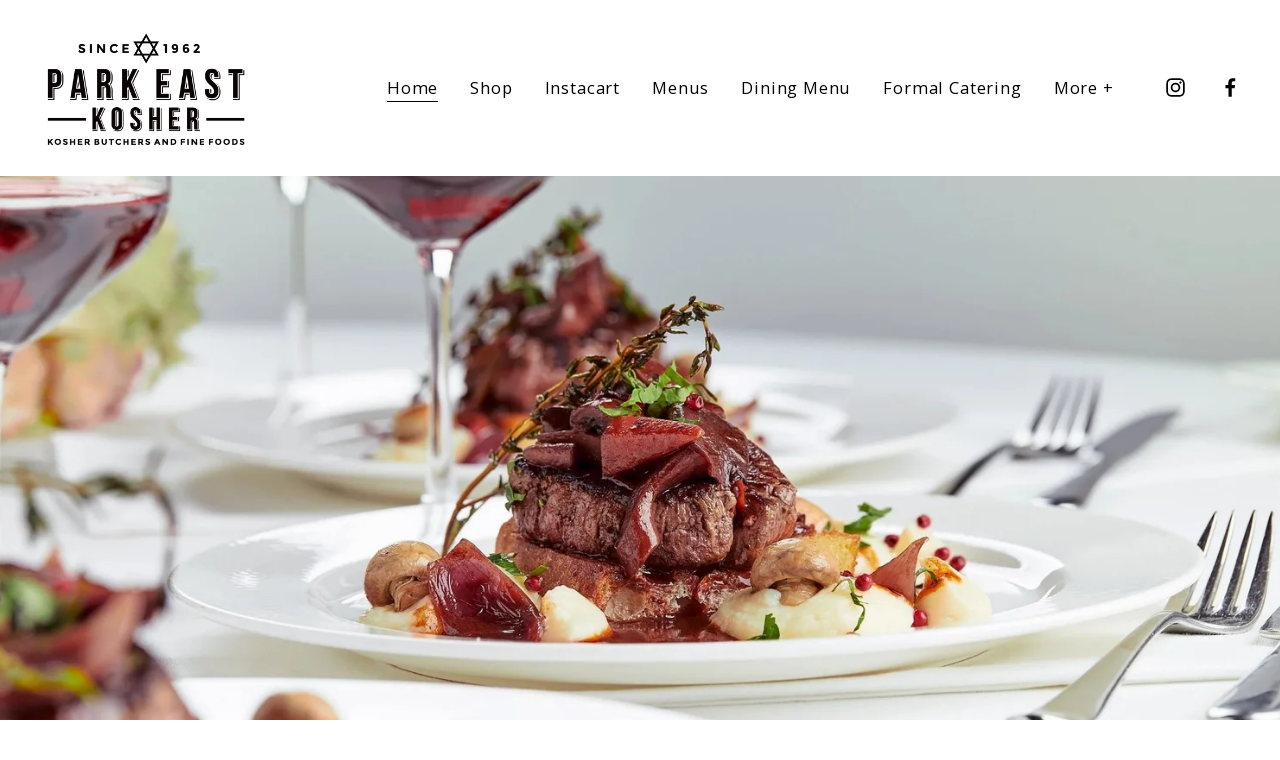

--- FILE ---
content_type: text/css; charset=utf-8
request_url: https://definitions.sqspcdn.com/website-component-definition/static-assets/website.components.spacer/1290e536-a2dd-4aa5-9df5-fe85f87bb016_436/website.components.spacer.styles.css
body_size: -164
content:
.sqs-block[data-definition-name="website.components.spacer"] .sqs-block-content {
  visibility: hidden;
}

